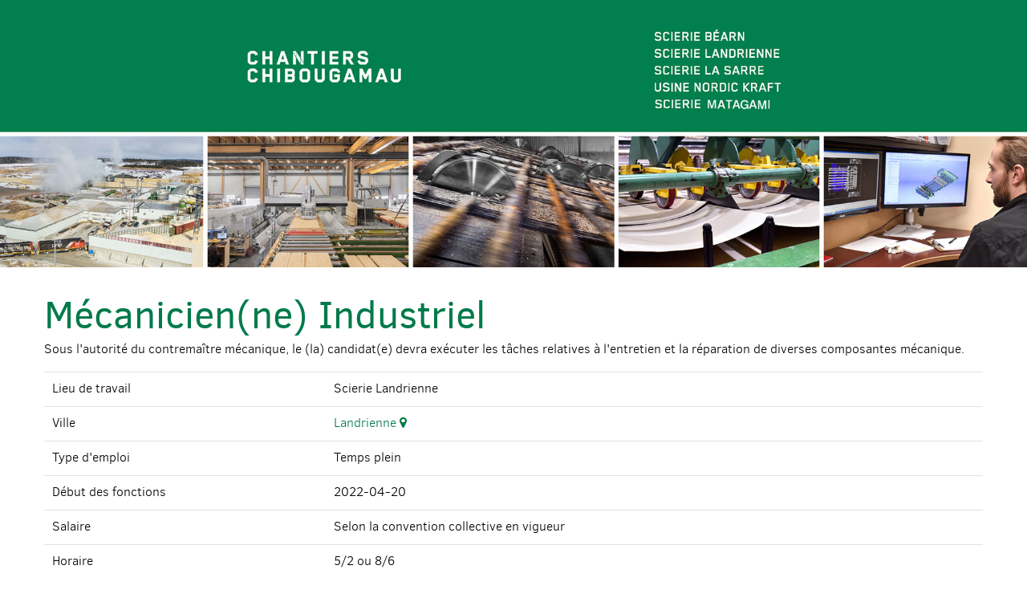

--- FILE ---
content_type: text/html;charset=UTF-8
request_url: https://emploi.nordic.ca/fr/postes/details.cfm?CategorieID=0&NoPage=1&ID=2089
body_size: 9101
content:

 

 
	
	
    
	
	
	
    
 	
 	
    
    
    
    
    

  
	
	
 	
    
	
    
    
    
            
            
    
                
                
    

        
        
        
		
        
        
        
         


        
        


<!doctype html>
<html lang="fr"><!-- InstanceBegin template="/Templates/apparence-fr.dwt" codeOutsideHTMLIsLocked="false" -->  
<head>

<meta http-equiv="Content-Type" content="text/html; charset=utf-8">
<meta name="viewport" content="width=device-width; initial-scale=1.0">
<meta name="author" lang="fr" content="Radium Inc." />
<meta name="description" content="" />
<meta name="format-detection" content="telephone=no">
<meta property="og:title" content=" "/> 
<meta property="og:type" content="website" />
<meta property="og:image" content=""/>
<meta property="og:site_name" content="emploi.nordic.ca"/>
<meta property="og:description" content="" />


<!-- InstanceBeginEditable name="doctitle" -->
<title>Chantiers Chibougamau</title>  
<!-- InstanceEndEditable -->
<link rel="stylesheet" type="text/css" media="all" href="/RessourcesCentrales/frameworks/foundation-6.3.0/css/foundation.min.css">
<link rel="stylesheet" type="text/css" media="all" href="/RessourcesCentrales/css/font-awesome-4.7.0/css/font-awesome.min.css">
<link rel="stylesheet" type="text/css" media="screen" href="/RessourcesCentrales/scripts/cookieconsent/2.9.2/cookieconsent.css" />
<link rel="stylesheet" type="text/css" media="screen" href="../../css/styles6.css" />
<link rel="stylesheet" type="text/css" media="screen" href="../../css/responsive3.css" />
<!-- InstanceBeginEditable name="head" -->
<!-- InstanceEndEditable -->
</head>

<body class="">
    
    
    <div id="header">                         
    	<img src="../../images/design/bandeau-chantiers-chibougamau2.jpg" alt="" />
    </div>

    <div id="main-content">
    	<!-- InstanceBeginEditable name="main-content" -->
            <div class="row">
            	<div class="small-12 columns">
                	<h1 class="affichageTitrePoste">Mécanicien(ne) Industriel</h1>
                    
                </div>
            </div>
            
            
            	<div class="row">
                	<div class="small-12 columns">
                        <p>Sous l'autorité du contremaître mécanique, le (la) candidat(e) devra exécuter les tâches relatives à l'entretien et la réparation de diverses composantes mécanique.</p>
                    </div>
                </div>
            
            
            <div class="row">
            	<div class="small-12 columns">
                	<table class="epure">
                    	<tbody>
                        	
                                <tr>
                                    <td class="l30">Lieu de travail</td>
                                    <td class="l70">
										
										
										
											Scierie Landrienne
											
											
										
									</td>
                                </tr>
                                <tr>
                                    <td class="l30">Ville</td>
                                    <td class="l70">
										
										
										
											<a target="_blank" href="https://www.google.ca/maps/place/389+Chemin+du+Moulin,+Landrienne,+QC+J0Y+1V0/@48.5527507,-77.9537923,17z/data=!3m1!4b1!4m5!3m4!1s0x4d209aa191925843:0x1cf4e763d7fbbf41!8m2!3d48.5527507!4d-77.9516036">Landrienne <i class="fa fa-map-marker" aria-hidden="true"></i></a>
											
											
										
									</td>
                                </tr>
                            
                            
                                <tr>
                                    <td>Type d'emploi</td>
                                    <td>Temps plein</td>
                                </tr>
                            
                            
                                <tr>
                                    <td>Début des fonctions</td>
                                    <td>2022-04-20</td>
                                </tr>
                            
                            
                                <tr>
                                    <td>Salaire</td>
                                    <td>Selon la convention collective en vigueur</td>
                                </tr>
                            
                            
                                <tr>
                                    <td>Horaire</td>
                                    <td>5/2 ou 8/6</td>
                                </tr>
                            
                            
                        </tbody>
                    </table>
                </div>
            </div>
            
            
            	<div class="row">
                	<div class="small-12 columns">
                    	<h2>Responsabilités</h2>
                        <p>•	Lire des plans, diagramme et des schémas<br />
•	Aligner, démonter, réparer et entretenir divers équipements comme, par exemple, des systèmes d’entrainement, des outils et autres équipement servants aux opérations des usine de sciage, rabotage et séchage.<br />
•	Rechercher et diagnostiquer la cause des pannes et des bris et trouver des solutions aux problèmes.<br />
•	Ajuster, réparer ou remplacer les pièces défectueuses sur les équipements qui lui sont apportés.<br />
•	Nettoyer, lubrifier et effectuer d’autres travaux d’entretien routinier sur diverses pièces d’équipements.<br />
•	Toute tâche connexe.<br />
</p>
                    </div>
                </div>
            
            
            
            
            
            	<div class="row">
                	<div class="small-12 columns">
                    	<h2>Compétences requises</h2>
                        <p>•	Le/la candidat(e) doit être autonome et polyvalent. <br />
•	Le/la candidat(e) doit avoir le sens des responsabilités, de la débrouillardise et une bonne capacité à résoudre des problèmes.<br />
•	Le/la candidat(e) doit avoir une très bonne connaissance de la plupart des machines de l’usine.<br />
•	Le/la candidat(e) devra avoir une bonne dextérité manuelle et des connaissances en mécanique, hydraulique, pneumatique et électricité.<br />
•	Le/la candidat(e) doit être capable de travailler sous pression.<br />
•	Le/la candidat(e) doit avoir un comportement exemplaire au niveau de l’assiduité, de la ponctualité, dans l’application des méthodes de travail ainsi que dans l’application des mesures de sécurités.<br />
•	Le/la candidat(e) devra maintenir à jour ses connaissances et ses compétences.<br />
•	Le/la candidat(e) doit avoir de bonnes aptitudes pour le travail d’équipe.<br />
</p>
                    </div>
                </div>
            
            
            
            
            
            
            
            
            
            
            
            
            
            <div class="row">
            	<div class="small-12 columns">
                	<a class="bouton" href="../soumission/coordonnees.cfm?PosteID=2089">Postuler pour ce poste</a>
                    <a class="bouton secondaire" href="../index.cfm?CategorieID=0&NoPage=1">Retour</a>
                </div>
            </div>
		<!-- InstanceEndEditable -->
        <div class="clear"></div>
    </div>
    
    <div id="footer">   
        <div class="row">
        	<div class="small-12 large-6 columns">
                NORDIC - © Tous droits réservés 2019-2026
            </div>
            <div class="small-12 large-6 columns">
            	Plateforme d'offre d'emplois propulsée par <a target="_blank" href="https://www.radiumstudio.com/">Radium</a> | <a href="../../intranet/index.cfm" target="_blank">Intranet</a><br />
                <a href="" data-cc="c-settings">Préférences en matière de cookies</a>
            </div>
        </div>
    </div>
        
    <script src="/RessourcesCentrales/librairies-javascript/jquery/jquery-3.7.1.min.js"></script>
    <script src="/RessourcesCentrales/frameworks/foundation-6.3.0/js/foundation.min.js"></script>
    <script src="/RessourcesCentrales/scripts/cookieconsent/2.9.2/cookieconsent.js"></script>
    <script src="/RessourcesCentrales/scripts/cookieconsent/2.9.2/sites/global.js"></script>
    <script src="../../js/global.js"></script>
   
    <!-- InstanceBeginEditable name="script" -->

	<!-- InstanceEndEditable -->
    
    <!-- Global site tag (gtag.js) - Google Analytics -->
	<script type="text/plain" data-cookiecategory="analytics" async data-src="https://www.googletagmanager.com/gtag/js?id=G-0E31FJY25E"></script>
    <script type="text/plain" data-cookiecategory="analytics">
      window.dataLayer = window.dataLayer || [];
      function gtag(){dataLayer.push(arguments);}
      gtag('js', new Date());
      gtag('config', 'G-0E31FJY25E');
    </script>
</body>

<!-- InstanceEnd --></html>

	

--- FILE ---
content_type: text/css
request_url: https://emploi.nordic.ca/css/styles6.css
body_size: 10789
content:
/*****   FONT   *****/
@font-face {
font-family: 'ClearSansRegular';
src: url('/RessourcesCentrales/fonts/ClearSans/Regular/clearsans-regular-webfont.eot');
src: url('/RessourcesCentrales/fonts/ClearSans/Regular/clearsans-regular-webfont.eot?#iefix') format('embedded-opentype'),
url('/RessourcesCentrales/fonts/ClearSans/Regular/clearsans-regular-webfont.woff') format('woff'),
url('/RessourcesCentrales/fonts/ClearSans/Regular/clearsans-regular-webfont.ttf') format('truetype'),
url('/RessourcesCentrales/fonts/ClearSans/Regular/clearsans-regular-webfont.svg#ClearSansRegular') format('svg');
font-weight: normal;
font-style: normal;
}

@font-face {
font-family: 'ClearSansBold';
src: url('/RessourcesCentrales/fonts/ClearSans/Bold/clearsans-bold-webfont.eot');
src: url('/RessourcesCentrales/fonts/ClearSans/Bold/clearsans-bold-webfont.eot?#iefix') format('embedded-opentype'),
url('/RessourcesCentrales/fonts/ClearSans/Bold/clearsans-bold-webfont.woff') format('woff'),
url('/RessourcesCentrales/fonts/ClearSans/Bold/clearsans-bold-webfont.ttf') format('truetype'),
url('/RessourcesCentrales/fonts/ClearSans/Bold/clearsans-bold-webfont.svg#ClearSansBold') format('svg');
font-weight: normal;
font-style: normal;
}

@font-face {
font-family: 'ClearSansMedium';
src: url('/RessourcesCentrales/fonts/ClearSans/Medium/clearsans-medium-webfont.eot');
src: url('/RessourcesCentrales/fonts/ClearSans/Medium/clearsans-medium-webfont.eot?#iefix') format('embedded-opentype'),
url('/RessourcesCentrales/fonts/ClearSans/Medium/clearsans-medium-webfont.woff') format('woff'),
url('/RessourcesCentrales/fonts/ClearSans/Medium/clearsans-medium-webfont.ttf') format('truetype'),
url('/RessourcesCentrales/fonts/ClearSans/Medium/clearsans-medium-webfont.svg#ClearSansMedium') format('svg');
font-weight: normal;
font-style: normal;
}

@font-face {
font-family: 'ClearSansLight';
src: url('/RessourcesCentrales/fonts/ClearSans/Light/clearsans-light-webfont.eot');
src: url('/RessourcesCentrales/fonts/ClearSans/Light/clearsans-light-webfont.eot?#iefix') format('embedded-opentype'),
url('/RessourcesCentrales/fonts/ClearSans/Light/clearsans-light-webfont.woff') format('woff'),
url('/RessourcesCentrales/fonts/ClearSans/Light/clearsans-light-webfont.ttf') format('truetype'),
url('/RessourcesCentrales/fonts/ClearSans/Light/clearsans-light-webfont.svg#ClearSansLight') format('svg');
font-weight: normal;
font-style: normal;
}

html{
font-size:16px;
}

body {
margin:0;
padding:0;
background-color:#FFFFFF;
font-family:ClearSansLight, Verdana, Geneva, sans-serif;
color:#000000;
}

h1, h2, h3, h4, h5, h6 {
font-family:ClearSansRegular, Verdana, Geneva, sans-serif;
color:#007a4b;
}

a, a:link, a:visited, a:focus, a:active {
color:#007a4b;
text-decoration:none;
-webkit-transition: all 300ms ease;
-moz-transition: all 300ms ease;
-ms-transition: all 300ms ease;
-o-transition: all 300ms ease;
transition: all 300ms ease;
}

a:hover {
color:#2FBD87;
}

a img {
opacity:1;
-moz-transition:all 300ms ease;
-ms-transition:all 300ms ease;
-o-transition:all 300ms ease;
transition:all 300ms ease;
}

a:hover img, a:focus img, a:active img {
opacity:0.8;
-moz-transition:all 300ms ease;
-ms-transition:all 300ms ease;
-o-transition:all 300ms ease;
transition:all 300ms ease;
}

.bouton {
color:#FFFFFF !important;
background-color:#007a4b;
padding:0.75rem 1rem;
margin-top:2rem;
display:inline-block;
cursor:pointer;
-webkit-transition: all 300ms ease;
-moz-transition: all 300ms ease;
-ms-transition: all 300ms ease;
-o-transition: all 300ms ease;
transition: all 300ms ease;
font-family:ClearSansRegular, Verdana, Geneva, sans-serif;
font-size:1rem;
}

.bouton:hover, .bouton:focus, .bouton:active  {
background-color:#2FBD87;
-webkit-transition: all 300ms ease;
-moz-transition: all 300ms ease;
-ms-transition: all 300ms ease;
-o-transition: all 300ms ease;
transition: all 300ms ease;	
}

.bouton.secondaire {
background-color:#FFFFFF;
color:#007a4b !important;
}

.bouton.secondaire:hover, .bouton.secondaire:focus, .bouton.secondaire:active {
color:#868686 !important;
}

.bouton.actif {
background-color:#4b4b4b;
}

.bouton.actif:hover, .bouton.actif:focus, .bouton.actif:active {
background-color:#676767;
}

.listeNeutre {
list-style-type:none;
margin:0;
padding:0;
}

div.clear {
clear:both;
height:0;
font-size:0;
line-height:0;
margin:0;
padding:0;
border:0;
}

.gauche {
text-align:left;
}

.droite {
text-align:right;
}

.centrer {
text-align:center;
}

.espacementTopMini {
margin-top:1rem;
}

.espacementTop {
margin-top:2rem;
}

.espacementBottom {
margin-bottom:2rem;
}

.marginLeft {
margin-left:1.5rem;
}

.marginBottom {
margin-bottom:0.75rem;
}

.noMarginTop {
margin-top:0;
}

.noMarginBottom {
margin-bottom:0;
}

.miniMarginTop {
margin-top:0.5rem;
}

label {
font-family:ClearSansMedium, Verdana, Geneva, sans-serif;
background-color:none;
color:#007a4b;
}

[type="checkbox"] {
margin:0;
}

select, [type="checkbox"] {
margin-bottom:0;
}

.column:last-child:not(:first-child), .columns:last-child:not(:first-child) {
float:left;
}


/***********************************************************/
/*******************     Header       **********************/
/***********************************************************/
div#header {
margin:auto;
text-align:center;
}

div#header div.listeReseauxSociaux a i {
color:#FFFFFF;
padding:0 0 0 0.5rem;
-moz-transition:all 300ms ease;
-ms-transition:all 300ms ease;
-o-transition:all 300ms ease;
transition:all 300ms ease;
}

div#header div.listeReseauxSociaux a:hover i, div#header div.listeReseauxSociaux a:focus i, div#header div.listeReseauxSociaux a:active i {
color:#007a4b;
-moz-transition:all 300ms ease;
-ms-transition:all 300ms ease;
-o-transition:all 300ms ease;
transition:all 300ms ease;
}


/***********************************************************/
/****************     Main-content       *******************/
/***********************************************************/
div#main-content {
min-height:400px;
padding:2rem 0;
}

div#main-content h1.affichageTitrePoste {
line-height:1.2;
margin-bottom:0;
}

div#main-content h1+h3 {
color:#3a3a3a;
line-height:1;
}

div#main-content h2 {
margin-bottom:0;
line-height:1.25;
}

div#main-content table {
border-spacing:0;
border-collapse:collapse;
padding-bottom:1rem;
}

div#main-content table thead {
font-family:ClearSansRegular, Verdana, Geneva, sans-serif;
background-color:#007a4b;
color:#FFFFFF;
}

div#main-content table h5 {
text-transform:inherit;
}

div#main-content table a.bouton {
padding:0.375rem 0.5rem;
text-transform:inherit;
display:block;
margin:0;
}

table.epure {
font-family:ClearSansLight, Verdana, Geneva, sans-serif;
}

table.epure tbody {
background-color:#FFFFFF;
border:none;
}

table.epure tbody tr:nth-child(2n) {
background-color:inherit;
}

table.epure tbody tr {
border-top:1px solid #e2e2e2;
}

table.epure tbody tr:last-child {
border-bottom:1px solid #e2e2e2;
}

.l10 {
width:10%;
}

.l20 {
width:20%;
}

.l30 {
width:30%;
}

.l70 {
width:70%;
}

ul.listeElement {
list-style-type:none;
margin:0;
padding:0;
}

ul.listeElement li {
position:relative;
float:left;
width:33.33%;
}

ul.listeElement li i {
color:#878787;
padding:0 1rem 0 0;
font-size:1.375rem;
}

ul.listeElement li a {
color:inherit;
}

div.ra-pagination ul {
list-style-type:none;
margin:0;
padding:0;
}

div.ra-pagination ul li {
float:left;
padding:0 0.25rem;
}

.discret {
font-style:italic;
font-size:0.75rem;
}


/***********************************************************/
/*******************     Wizard       **********************/
/***********************************************************/
ul.wizard {
list-style-type:none;
margin:0.75rem 0 0 0;
padding:0;
}

ul.wizard li {
background-color:#007a4b;
width:33.15%;
float:left;
color:#FFFFFF;
border:1px solid #2FBD87;
margin-right:0.125rem;
font-family:ClearSansRegular, Verdana, Geneva, sans-serif;
font-size:1.25rem;
}

ul.wizard li:last-child {
margin-right:0;
}

ul.wizard li.active {
background-color:#4b4b4b;
}

ul.wizard li a {
padding:0.75rem 1rem;
}

ul.wizard li a, ul.wizard li a:link, ul.wizard li a:visited, ul.wizard li a:focus, ul.wizard li a:active {
color:#FFFFFF;
display:block;
}

ul.wizard li a:hover {
color:#4b4b4b;
background-color:#2FBD87;
}

ul.wizard li a.noLink:hover, ul.wizard li a.noLink:focus, ul.wizard li a.noLink:active {
color:#FFFFFF;
background-color:inherit;
}

#btnPiecesJointes {
margin:1rem 0 0 0;
}

form#FormCaracteristiques h4 {
margin-top:0.5rem;
}


/* Erreurs de saisie */
.messages-box.error {
background-color: #ed1c24;
border-color: #c43d3d;
}

.messages-box {
background-size: 40px 40px;
background-image: linear-gradient(135deg, rgba(255, 255, 255, .05) 25%, transparent 25%, transparent 50%, rgba(255, 255, 255, .05) 50%, rgba(255, 255, 255, .05) 75%, transparent 75%, transparent);
box-shadow: inset 0 -1px 0 rgba(255,255,255,.4);
width: 100%;
border: 1px solid;
color: #fff;
padding: 15px;
text-shadow: 0 1px 0 rgba(0,0,0,.5);
animation: animate-bg 5s linear infinite;
margin: 0 0 1rem 0;
text-align: left;
}

@keyframes animate-bg {
from {
background-position: 0 0;
}
to {
background-position: -80px 0;
}
}

input[type=text].invalid, textarea.invalid {
border:1px solid #ed1c24;
margin-bottom:0;
}

.error-message {
display:inline-block;
background-color:#ed1c24;
color:#FFFFFF;
width:100%;
margin-bottom:14px;
padding:0.3em 0.5em;
font-size:85%;
}

/*---- confirmation ----*/
.confirmation {
font-family:ClearSansRegular, Verdana, Geneva, sans-serif;
margin-left:1rem;	
}

.confirmation h1 {
font-size:1.5rem;
}

.confirmation p {
font-size:0.875rem;
}

.confirmation a.ok {
padding:10px 20px;
color:#FFFFFF;
background-color:#95A6B3;
float:right;	
}


/***********************************************************/
/******************     Page 404       *********************/
/***********************************************************/
.body-404 {
background-color:#F1F0F8;
text-align:center;
}

.body-404 img {
width:450px;
margin:60px 0px 20px 0px;
}

.body-404 p {
text-align:center;
font-size:2rem;
color:#1F1F1F;
}

.body-404 a {
color:#1F1F1F;
font-size:1.25rem;
}

.body-404 a:hover, .body-404 a:active, .body-404 a:focus {
color:#687B80;
}


/***********************************************************/
/*******************     Footer       **********************/
/***********************************************************/
div#footer {
font-size:0.875rem;
border-top:3px solid #000000;
padding:0.75rem 0;
}

div#footer div.large-6:last-child {
text-align:right;
}


--- FILE ---
content_type: text/css
request_url: https://emploi.nordic.ca/css/responsive3.css
body_size: 1816
content:
/* CSS Document */

/***********************************************************/
/*****************     Small only       ********************/
/***********************************************************/
@media screen and (max-width: 39.9375em) {
ul.wizard li {
width:100%;
}
div#header div.listeReseauxSociaux a i {
padding:0.5rem 0 0 0.5rem;
}
div#header div.gauche, div#header div.droite {
text-align:center;
}
.noMarginTop {
margin-top:0.5rem;
}
button.bouton {
width:100%;
}
div#footer div.large-6:last-child {
text-align:left;
}
}


/***********************************************************/
/****************     Medium and up       ******************/
/***********************************************************/
@media screen and (min-width: 40em) {
ul.wizard li {
width:33%;
font-size:1.125rem;
}
}


/***********************************************************/
/*****************     Medium only       *******************/
/***********************************************************/
@media screen and (min-width: 40em) and (max-width: 63.9375em) {
div#header div.listeReseauxSociaux a i {
padding:0.5rem 0 0 0.5rem;
}
div#footer div.large-6:last-child {
text-align:left;
}
}


/***********************************************************/
/****************     Large and up        ******************/
/***********************************************************/
@media screen and (min-width: 64em) {
div#footer div.columns {
padding-right:0;
padding-left:0;
}
}


/***********************************************************/
/*****************     Large only        *******************/
/***********************************************************/
@media screen and (min-width: 64em) and (max-width: 74.9375em) {

}


/***********************************************************/
/*****************     xLarge only         *****************/
/***********************************************************/
@media screen and (min-width: 75em) and (max-width: 96.875em) {	
	
}

--- FILE ---
content_type: application/javascript
request_url: https://emploi.nordic.ca/js/global.js
body_size: 234
content:
// Initialisation de Foundation
$(document).foundation(); 

$(document).ready(function() {
 
	/* Ajouter un deuxième bloc de pièce jointe */
	$("#BlocPieceJointe2").hide();
	
	$("#btnPiecesJointes").click(function() {
		$("#btnPiecesJointes").hide();
		$("#BlocPieceJointe2").show();
	});
	
	
	function RafraichirFormulaire() {
		if ($("#FichierClient2").val() != '') {
			$("#BlocPieceJointe2").show();
			$("#btnPiecesJointes").hide();
		}
	};
	
	RafraichirFormulaire();
});
